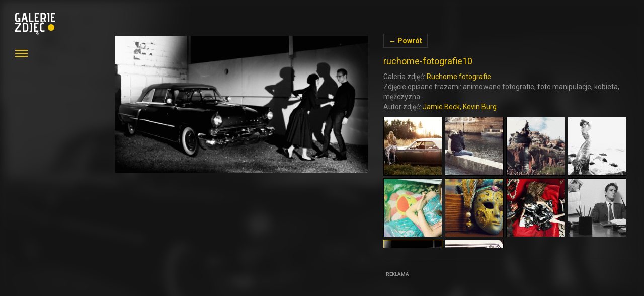

--- FILE ---
content_type: text/html; charset=UTF-8
request_url: http://www.galerie-zdjec.pl/galeria-ludzie/ruchome-fotografie/attachment/ruchome-fotografie10
body_size: 5884
content:
<!DOCTYPE html>
<html lang="pl">
<head>
	<meta charset="UTF-8">
	<title>ruchome-fotografie10 - Galerie zdjęć i fotografii</title>
		
<!-- This site is optimized with the Yoast SEO plugin v12.5.1 - https://yoast.com/wordpress/plugins/seo/ -->
<meta name="robots" content="max-snippet:-1, max-image-preview:large, max-video-preview:-1"/>
<link rel="canonical" href="http://www.galerie-zdjec.pl/galeria-ludzie/ruchome-fotografie/attachment/ruchome-fotografie10" />
<meta property="og:locale" content="pl_PL" />
<meta property="og:type" content="article" />
<meta property="og:title" content="ruchome-fotografie10 - Galerie zdjęć i fotografii" />
<meta property="og:url" content="http://www.galerie-zdjec.pl/galeria-ludzie/ruchome-fotografie/attachment/ruchome-fotografie10" />
<meta property="og:site_name" content="Galerie zdjęć i fotografii" />
<meta property="article:publisher" content="https://www.facebook.com/galerie.zdjec" />
<meta property="og:image" content="http://www.galerie-zdjec.pl/wp-content/uploads/2012/12/ruchome-fotografie10.gif" />
<meta property="og:image:width" content="615" />
<meta property="og:image:height" content="333" />
<meta name="twitter:card" content="summary_large_image" />
<meta name="twitter:title" content="ruchome-fotografie10 - Galerie zdjęć i fotografii" />
<meta name="twitter:image" content="http://www.galerie-zdjec.pl/wp-content/uploads/2012/12/ruchome-fotografie10.gif" />
<script type='application/ld+json' class='yoast-schema-graph yoast-schema-graph--main'>{"@context":"https://schema.org","@graph":[{"@type":"WebSite","@id":"http://www.galerie-zdjec.pl/#website","url":"http://www.galerie-zdjec.pl/","name":"Galerie zdj\u0119\u0107 i fotografii","publisher":{"@id":"http://www.galerie-zdjec.pl/#/schema/person/"},"potentialAction":{"@type":"SearchAction","target":"http://www.galerie-zdjec.pl/?s={search_term_string}","query-input":"required name=search_term_string"}},{"@type":"WebPage","@id":"http://www.galerie-zdjec.pl/galeria-ludzie/ruchome-fotografie/attachment/ruchome-fotografie10#webpage","url":"http://www.galerie-zdjec.pl/galeria-ludzie/ruchome-fotografie/attachment/ruchome-fotografie10","inLanguage":"pl-PL","name":"ruchome-fotografie10 - Galerie zdj\u0119\u0107 i fotografii","isPartOf":{"@id":"http://www.galerie-zdjec.pl/#website"},"datePublished":"2012-12-17T23:12:33+01:00","dateModified":"2012-12-17T23:12:33+01:00","breadcrumb":{"@id":"http://www.galerie-zdjec.pl/galeria-ludzie/ruchome-fotografie/attachment/ruchome-fotografie10#breadcrumb"}},{"@type":"BreadcrumbList","@id":"http://www.galerie-zdjec.pl/galeria-ludzie/ruchome-fotografie/attachment/ruchome-fotografie10#breadcrumb","itemListElement":[{"@type":"ListItem","position":1,"item":{"@type":"WebPage","@id":"http://www.galerie-zdjec.pl/","url":"http://www.galerie-zdjec.pl/","name":"Galerie zdj\u0119\u0107"}},{"@type":"ListItem","position":2,"item":{"@type":"WebPage","@id":"http://www.galerie-zdjec.pl/galeria-ludzie/ruchome-fotografie","url":"http://www.galerie-zdjec.pl/galeria-ludzie/ruchome-fotografie","name":"Ruchome fotografie"}},{"@type":"ListItem","position":3,"item":{"@type":"WebPage","@id":"http://www.galerie-zdjec.pl/galeria-ludzie/ruchome-fotografie/attachment/ruchome-fotografie10","url":"http://www.galerie-zdjec.pl/galeria-ludzie/ruchome-fotografie/attachment/ruchome-fotografie10","name":"ruchome-fotografie10"}}]}]}</script>
<!-- / Yoast SEO plugin. -->

<link rel='dns-prefetch' href='//fonts.googleapis.com' />
<link rel='dns-prefetch' href='//s.w.org' />
<link rel="alternate" type="application/rss+xml" title="Galerie zdjęć i fotografii &raquo; ruchome-fotografie10 Kanał z komentarzami" href="http://www.galerie-zdjec.pl/galeria-ludzie/ruchome-fotografie/attachment/ruchome-fotografie10/feed" />
<style type="text/css">
img.wp-smiley,
img.emoji {
	display: inline !important;
	border: none !important;
	box-shadow: none !important;
	height: 1em !important;
	width: 1em !important;
	margin: 0 .07em !important;
	vertical-align: -0.1em !important;
	background: none !important;
	padding: 0 !important;
}
</style>
	<link rel='stylesheet' id='wp-block-library-css'  href='http://www.galerie-zdjec.pl/wp-includes/css/dist/block-library/style.min.css?ver=5.3.20' type='text/css' media='all' />
<link rel='stylesheet' id='apss-font-awesome-css'  href='http://www.galerie-zdjec.pl/wp-content/plugins/accesspress-social-share/css/font-awesome/font-awesome.min.css?ver=4.4.8' type='text/css' media='all' />
<link rel='stylesheet' id='apss-font-opensans-css'  href='//fonts.googleapis.com/css?family=Open+Sans&#038;ver=5.3.20' type='text/css' media='all' />
<link rel='stylesheet' id='apss-frontend-css-css'  href='http://www.galerie-zdjec.pl/wp-content/plugins/accesspress-social-share/css/frontend.css?ver=4.4.8' type='text/css' media='all' />
<link rel='stylesheet' id='wp-postratings-css'  href='http://www.galerie-zdjec.pl/wp-content/plugins/wp-postratings/css/postratings-css.css?ver=1.87' type='text/css' media='all' />
<link rel='stylesheet' id='wordpress-popular-posts-css-css'  href='http://www.galerie-zdjec.pl/wp-content/plugins/wordpress-popular-posts/assets/css/wpp.css?ver=5.0.1' type='text/css' media='all' />
<script type='text/javascript' src='http://www.galerie-zdjec.pl/wp-includes/js/jquery/jquery.js?ver=1.12.4-wp'></script>
<script type='text/javascript' src='http://www.galerie-zdjec.pl/wp-includes/js/jquery/jquery-migrate.min.js?ver=1.4.1'></script>
<script type='text/javascript'>
/* <![CDATA[ */
var wpp_params = {"sampling_active":"0","sampling_rate":"100","ajax_url":"http:\/\/www.galerie-zdjec.pl\/wp-json\/wordpress-popular-posts\/v1\/popular-posts","ID":"3224","token":"1c3bff6ab8","debug":""};
/* ]]> */
</script>
<script type='text/javascript' src='http://www.galerie-zdjec.pl/wp-content/plugins/wordpress-popular-posts/assets/js/wpp-5.0.0.min.js?ver=5.0.1'></script>
<link rel='https://api.w.org/' href='http://www.galerie-zdjec.pl/wp-json/' />
<link rel='shortlink' href='http://www.galerie-zdjec.pl/?p=3224' />
<link rel="alternate" type="application/json+oembed" href="http://www.galerie-zdjec.pl/wp-json/oembed/1.0/embed?url=http%3A%2F%2Fwww.galerie-zdjec.pl%2Fgaleria-ludzie%2Fruchome-fotografie%2Fattachment%2Fruchome-fotografie10" />
<link rel="alternate" type="text/xml+oembed" href="http://www.galerie-zdjec.pl/wp-json/oembed/1.0/embed?url=http%3A%2F%2Fwww.galerie-zdjec.pl%2Fgaleria-ludzie%2Fruchome-fotografie%2Fattachment%2Fruchome-fotografie10&#038;format=xml" />
	<meta name="viewport" content="width=device-width, initial-scale=1.0, maximum-scale=1.0, user-scalable=no">
	<!--[if lt IE 9]>
		<script src="http://html5shim.googlecode.com/svn/trunk/html5.js"></script>
	<![endif]-->
	<style>

	</style>
	<link rel="stylesheet" href="http://www.galerie-zdjec.pl/wp-content/themes/gz3/css/bootstrap.min.css" type="text/css" media="all" />
	<link rel="stylesheet" href="http://www.galerie-zdjec.pl/wp-content/themes/gz3/style.css" type="text/css" media="all" />
	
	<link rel='shortcut icon' type='image/png' href='http://www.galerie-zdjec.pl/wp-content/themes/gz3/images/favicon-16.png'>
	<link rel='apple-touch-icon' type='image/png' sizes='114x114' href='http://www.galerie-zdjec.pl/wp-content/themes/gz3/images/favicon-114.png'>
	<link rel='icon' type='image/png' href='http://www.galerie-zdjec.pl/wp-content/themes/gz3/images/favicon-114.png'>
	<script async src="//pagead2.googlesyndication.com/pagead/js/adsbygoogle.js"></script>
	<script>
	  (adsbygoogle = window.adsbygoogle || []).push({
	    google_ad_client: "ca-pub-7325470860076342",
	    enable_page_level_ads: true
	  });
	</script>
</head>
<body onload="checkCookie(); Resize();"  style="margin:0;" id="gz">		
<header id="header">
		<div class="container-fluid">
			<div class="row">
				<div class="col-sm-2">
					<a href="http://www.galerie-zdjec.pl" class="gz">
						<img src="http://www.galerie-zdjec.pl/wp-content/themes/gz3/images/galerie-zdjec.png" alt="Galerie Zdjęć">
					</a>
					<nav class="navigation" role="navigation">
						<div class="icon-menu">
							<span class="line"></span>
							<span class="line"></span>
							<span class="line"></span>
						</div>
						<div class="menu">
							<ul class="hidden-md hidden-lg">
								<li><a href="#" class="navigation-close">Zwiń</a></li>
							</ul>
							<ul>
								<li><strong>Zdjęcia</strong></li>
							<li id="menu-item-1307" class="menu-item menu-item-type-taxonomy menu-item-object-category menu-item-1307"><a title="Moda" href="http://www.galerie-zdjec.pl/galeria-moda">Moda</a></li>
<li id="menu-item-1306" class="menu-item menu-item-type-taxonomy menu-item-object-category menu-item-1306"><a title="Ludzie" href="http://www.galerie-zdjec.pl/galeria-ludzie">Ludzie</a></li>
<li id="menu-item-1303" class="menu-item menu-item-type-taxonomy menu-item-object-category menu-item-1303"><a title="Architektura" href="http://www.galerie-zdjec.pl/galeria-architektura">Architektura</a></li>
<li id="menu-item-1305" class="menu-item menu-item-type-taxonomy menu-item-object-category menu-item-1305"><a title="Krajobrazy" href="http://www.galerie-zdjec.pl/galeria-krajobrazy">Krajobrazy</a></li>
<li id="menu-item-1308" class="menu-item menu-item-type-taxonomy menu-item-object-category menu-item-1308"><a title="Motoryzacja" href="http://www.galerie-zdjec.pl/galeria-motoryzacja">Motoryzacja</a></li>
<li id="menu-item-1471" class="menu-item menu-item-type-taxonomy menu-item-object-category menu-item-1471"><a title="Sport" href="http://www.galerie-zdjec.pl/galeria-sport">Sport</a></li>
<li id="menu-item-1304" class="menu-item menu-item-type-taxonomy menu-item-object-category menu-item-1304"><a title="Inne" href="http://www.galerie-zdjec.pl/inne-galerie">Inne</a></li>
							</ul>
							<ul>
								<li><strong>Inne</strong></li>
								<li id="menu-item-3905" class="menu-item menu-item-type-custom menu-item-object-custom menu-item-3905"><a title="Aktualności" href="http://www.galerie-zdjec.pl/aktualnosci">Aktualności</a></li>
<li id="menu-item-3958" class="menu-item menu-item-type-custom menu-item-object-custom menu-item-3958"><a title="Baza firm" href="http://www.galerie-zdjec.pl/firma">Baza firm</a></li>
<li id="menu-item-3957" class="menu-item menu-item-type-custom menu-item-object-custom menu-item-3957"><a title="Miejsca" href="http://www.galerie-zdjec.pl/miejsca">Miejsca</a></li>
							</ul>
							
						</div>
					</nav>
				</div>
				
			</div>
		</div>
</header>

		
	
<div class="gallery-full">
<div class="container-fluid page" id="gallery">
	<div class="row">
		<div class="hidden-xs col-sm-1 col-md-2"></div>
		<div class="col-xs-12 col-sm-8 col-md-5 gallery-main-image">
			<a href='http://www.galerie-zdjec.pl/galeria-ludzie/ruchome-fotografie/attachment/ruchome-fotografie1'>ruchome-fotografie1</a> 
			<img src="http://www.galerie-zdjec.pl/wp-content/uploads/2012/12/ruchome-fotografie10-580x314.gif" width="580" height="314" class="img-responsive" alt="ruchome-fotografie10" />		
		</div>
		<div class="col-xs-12 col-sm-3 col-md-5 gallery-main-thumbs">
						<p class="close-x"><a href="http://www.galerie-zdjec.pl/galeria-ludzie/ruchome-fotografie" title="Powrót do: Ruchome fotografie">&larr;&nbsp;Powrót</a></p>
			<h1>ruchome-fotografie10</h1>
			<p class="gallery-full-author">
				Galeria zdjęć: <a href="http://www.galerie-zdjec.pl/galeria-ludzie/ruchome-fotografie">Ruchome fotografie</a><br>
				Zdjęcie opisane frazami: animowane fotografie, foto manipulacje, kobieta, mężczyzna.<br>				Autor zdjęć: <a href="http://annstreetstudio.com" target="_blank" rel="external" title="Przejdź do strony autora: Jamie Beck, Kevin Burg: http://annstreetstudio.com">Jamie Beck, Kevin Burg</a>			</p>
			<div class="gallery-thumbnails"><ul class="gallery-thumb-list"><li><a class="thumb" href="http://www.galerie-zdjec.pl/galeria-ludzie/ruchome-fotografie/attachment/ruchome-fotografie2"><img width="115" height="115" src="http://www.galerie-zdjec.pl/wp-content/uploads/2012/12/ruchome-fotografie2-115x115.gif" class="attachment-image_small size-image_small" alt="" /></a></li><li><a class="thumb" href="http://www.galerie-zdjec.pl/galeria-ludzie/ruchome-fotografie/attachment/ruchome-fotografie3"><img width="115" height="115" src="http://www.galerie-zdjec.pl/wp-content/uploads/2012/12/ruchome-fotografie3-115x115.gif" class="attachment-image_small size-image_small" alt="" /></a></li><li><a class="thumb" href="http://www.galerie-zdjec.pl/galeria-ludzie/ruchome-fotografie/attachment/ruchome-fotografie4"><img width="115" height="115" src="http://www.galerie-zdjec.pl/wp-content/uploads/2012/12/ruchome-fotografie4-115x115.gif" class="attachment-image_small size-image_small" alt="" /></a></li><li><a class="thumb" href="http://www.galerie-zdjec.pl/galeria-ludzie/ruchome-fotografie/attachment/ruchome-fotografie5"><img width="115" height="115" src="http://www.galerie-zdjec.pl/wp-content/uploads/2012/12/ruchome-fotografie5-115x115.gif" class="attachment-image_small size-image_small" alt="" /></a></li><li><a class="thumb" href="http://www.galerie-zdjec.pl/galeria-ludzie/ruchome-fotografie/attachment/ruchome-fotografie6"><img width="115" height="115" src="http://www.galerie-zdjec.pl/wp-content/uploads/2012/12/ruchome-fotografie6-115x115.gif" class="attachment-image_small size-image_small" alt="" /></a></li><li><a class="thumb" href="http://www.galerie-zdjec.pl/galeria-ludzie/ruchome-fotografie/attachment/ruchome-fotografie7"><img width="115" height="115" src="http://www.galerie-zdjec.pl/wp-content/uploads/2012/12/ruchome-fotografie7-115x115.gif" class="attachment-image_small size-image_small" alt="" /></a></li><li><a class="thumb" href="http://www.galerie-zdjec.pl/galeria-ludzie/ruchome-fotografie/attachment/ruchome-fotografie8"><img width="115" height="115" src="http://www.galerie-zdjec.pl/wp-content/uploads/2012/12/ruchome-fotografie8-115x115.gif" class="attachment-image_small size-image_small" alt="" /></a></li><li><a class="thumb" href="http://www.galerie-zdjec.pl/galeria-ludzie/ruchome-fotografie/attachment/ruchome-fotografie9"><img width="115" height="115" src="http://www.galerie-zdjec.pl/wp-content/uploads/2012/12/ruchome-fotografie9-115x115.gif" class="attachment-image_small size-image_small" alt="" /></a></li><li><a class="thumb selected" href="http://www.galerie-zdjec.pl/galeria-ludzie/ruchome-fotografie/attachment/ruchome-fotografie10"><img width="115" height="115" src="http://www.galerie-zdjec.pl/wp-content/uploads/2012/12/ruchome-fotografie10-115x115.gif" class="attachment-image_small size-image_small" alt="" /></a></li><li><a class="thumb" href="http://www.galerie-zdjec.pl/galeria-ludzie/ruchome-fotografie/attachment/ruchome-fotografie1"><img width="115" height="115" src="http://www.galerie-zdjec.pl/wp-content/uploads/2012/12/ruchome-fotografie1-115x115.gif" class="attachment-image_small size-image_small" alt="" /></a></li></ul></div>			<div class="clearfix">
				<div class="placement"><hr><h6>REKLAMA</h6>
					<script async src="//pagead2.googlesyndication.com/pagead/js/adsbygoogle.js"></script>
					<ins class="adsbygoogle"
					     style="display:inline-block;width:300px;height:250px"
					     data-ad-client="ca-pub-7325470860076342"
					     data-ad-slot="5534406334"></ins>
					<script>
					(adsbygoogle = window.adsbygoogle || []).push({});
					</script>
				</div>			</div>
		</div>
	</div>
</div>
</div>
<style> .gallery-background {background-image: url(http://www.galerie-zdjec.pl/wp-content/uploads/2012/12/ruchome-fotografie10.gif);} </style>
<div class="gallery-background"></div>
<footer class="footer clearfix">
	<div class="container-fluid">
		<div class="row">
			<div class="col-xs-12">			
				<p class="text-small">Wszystkie zdjęcia znajdujące się na stronie <strong>www.galerie-zdjec.pl</strong> są własnością ich autorów. Jeżeli uważasz, że zostały naruszone prawa autorskie proszę, skontaktuj się z administratorem serwisu.</p>
				<p class="text-small">
					Serwis <strong>galerie-zdjec.pl</strong> wykorzystuje <strong>pliki cookies.</strong> Korzystanie z serwisu oznacza, że pliki te będą zapisywane u Ciebie na komputerze. Przypominamy, że możesz w każdej chwili zmienić ustawienia prywatności w programie, którego używasz do poruszania się w Internecie. <a href="http://www.galerie-zdjec.pl/cookies">Więcej na temat plików cookies.</a>
				</p>
			</div>
		</div>
	</div>
</footer>
<script type="text/javascript">
  WebFontConfig = {
    google: { families: [ 'Roboto:400,300,400italic,700,700italic,300italic:latin,latin-ext' ] }
  };
  (function() {
    var wf = document.createElement('script');
    wf.src = ('https:' == document.location.protocol ? 'https' : 'http') + '://ajax.googleapis.com/ajax/libs/webfont/1.5.18/webfont.js';
    wf.type = 'text/javascript';
    wf.async = 'true';
    var s = document.getElementsByTagName('script')[0];
    s.parentNode.insertBefore(wf, s);
  })(); 
 </script>
        <script type="text/javascript">
            (function(){
                document.addEventListener('DOMContentLoaded', function(){
                    let wpp_widgets = document.querySelectorAll('.popular-posts-sr');

                    if ( wpp_widgets ) {
                        for (let i = 0; i < wpp_widgets.length; i++) {
                            let wpp_widget = wpp_widgets[i];
                            WordPressPopularPosts.theme(wpp_widget);
                        }
                    }
                });
            })();
        </script>
                <script>
            var WPPImageObserver = null;

            function wpp_load_img(img) {
                if ( ! 'imgSrc' in img.dataset || ! img.dataset.imgSrc )
                    return;

                img.src = img.dataset.imgSrc;

                if ( 'imgSrcset' in img.dataset ) {
                    img.srcset = img.dataset.imgSrcset;
                    img.removeAttribute('data-img-srcset');
                }

                img.classList.remove('wpp-lazyload');
                img.removeAttribute('data-img-src');
                img.classList.add('wpp-lazyloaded');
            }

            function wpp_observe_imgs(){
                let wpp_images = document.querySelectorAll('img.wpp-lazyload'),
                    wpp_widgets = document.querySelectorAll('.popular-posts-sr');

                if ( wpp_images.length || wpp_widgets.length ) {
                    if ( 'IntersectionObserver' in window ) {
                        WPPImageObserver = new IntersectionObserver(function(entries, observer) {
                            entries.forEach(function(entry) {
                                if (entry.isIntersecting) {
                                    let img = entry.target;
                                    wpp_load_img(img);
                                    WPPImageObserver.unobserve(img);
                                }
                            });
                        });

                        if ( wpp_images.length ) {
                            wpp_images.forEach(function(image) {
                                WPPImageObserver.observe(image);
                            });
                        }

                        if ( wpp_widgets.length ) {
                            for (var i = 0; i < wpp_widgets.length; i++) {
                                let wpp_widget_images = wpp_widgets[i].querySelectorAll('img.wpp-lazyload');

                                if ( ! wpp_widget_images.length && wpp_widgets[i].shadowRoot ) {
                                    wpp_widget_images = wpp_widgets[i].shadowRoot.querySelectorAll('img.wpp-lazyload');
                                }

                                if ( wpp_widget_images.length ) {
                                    wpp_widget_images.forEach(function(image) {
                                        WPPImageObserver.observe(image);
                                    });
                                }
                            }
                        }
                    } /** Fallback for older browsers */
                    else {
                        if ( wpp_images.length ) {
                            for (var i = 0; i < wpp_images.length; i++) {
                                wpp_load_img(wpp_images[i]);
                                wpp_images[i].classList.remove('wpp-lazyloaded');
                            }
                        }

                        if ( wpp_widgets.length ) {
                            for (var j = 0; j < wpp_widgets.length; j++) {
                                let wpp_widget = wpp_widgets[j],
                                    wpp_widget_images = wpp_widget.querySelectorAll('img.wpp-lazyload');

                                if ( ! wpp_widget_images.length && wpp_widget.shadowRoot ) {
                                    wpp_widget_images = wpp_widget.shadowRoot.querySelectorAll('img.wpp-lazyload');
                                }

                                if ( wpp_widget_images.length ) {
                                    for (var k = 0; k < wpp_widget_images.length; k++) {
                                        wpp_load_img(wpp_widget_images[k]);
                                        wpp_widget_images[k].classList.remove('wpp-lazyloaded');
                                    }
                                }
                            }
                        }
                    }
                }
            }

            document.addEventListener('DOMContentLoaded', function() {
                wpp_observe_imgs();

                // When an ajaxified WPP widget loads,
                // Lazy load its images
                document.addEventListener('wpp-onload', function(){
                    wpp_observe_imgs();
                });
            });
        </script>
        <script type='text/javascript'>
/* <![CDATA[ */
var frontend_ajax_object = {"ajax_url":"http:\/\/www.galerie-zdjec.pl\/wp-admin\/admin-ajax.php","ajax_nonce":"68b7429ec4"};
/* ]]> */
</script>
<script type='text/javascript' src='http://www.galerie-zdjec.pl/wp-content/plugins/accesspress-social-share/js/frontend.js?ver=4.4.8'></script>
<script type='text/javascript'>
/* <![CDATA[ */
var ratingsL10n = {"plugin_url":"http:\/\/www.galerie-zdjec.pl\/wp-content\/plugins\/wp-postratings","ajax_url":"http:\/\/www.galerie-zdjec.pl\/wp-admin\/admin-ajax.php","text_wait":"Please rate only 1 item at a time.","image":"stars_crystal","image_ext":"gif","max":"5","show_loading":"0","show_fading":"1","custom":"0"};
var ratings_mouseover_image=new Image();ratings_mouseover_image.src="http://www.galerie-zdjec.pl/wp-content/plugins/wp-postratings/images/stars_crystal/rating_over.gif";;
/* ]]> */
</script>
<script type='text/javascript' src='http://www.galerie-zdjec.pl/wp-content/plugins/wp-postratings/js/postratings-js.js?ver=1.87'></script>
<script type='text/javascript' src='http://www.galerie-zdjec.pl/wp-includes/js/wp-embed.min.js?ver=5.3.20'></script>
<script src="https://ajax.googleapis.com/ajax/libs/jquery/2.2.0/jquery.min.js"></script>
<script src="http://www.galerie-zdjec.pl/wp-content/themes/gz3/js/functions.js" async></script>
</body>
</html>
<!-- Page generated by LiteSpeed Cache 2.9.9.1 on 2026-01-26 04:06:15 -->

--- FILE ---
content_type: text/html; charset=utf-8
request_url: https://www.google.com/recaptcha/api2/aframe
body_size: 250
content:
<!DOCTYPE HTML><html><head><meta http-equiv="content-type" content="text/html; charset=UTF-8"></head><body><script nonce="4_hxpklHMKi5JZ4VceyN5A">/** Anti-fraud and anti-abuse applications only. See google.com/recaptcha */ try{var clients={'sodar':'https://pagead2.googlesyndication.com/pagead/sodar?'};window.addEventListener("message",function(a){try{if(a.source===window.parent){var b=JSON.parse(a.data);var c=clients[b['id']];if(c){var d=document.createElement('img');d.src=c+b['params']+'&rc='+(localStorage.getItem("rc::a")?sessionStorage.getItem("rc::b"):"");window.document.body.appendChild(d);sessionStorage.setItem("rc::e",parseInt(sessionStorage.getItem("rc::e")||0)+1);localStorage.setItem("rc::h",'1769396779954');}}}catch(b){}});window.parent.postMessage("_grecaptcha_ready", "*");}catch(b){}</script></body></html>

--- FILE ---
content_type: text/css
request_url: http://www.galerie-zdjec.pl/wp-content/themes/gz3/style.css
body_size: 4836
content:
/*
Theme Name: Galerie Zdjęć Live 3
Author: Studio Zaiste
Author URI: studiozaiste.pl
Version: 3.3
*/


@import url(http://fonts.googleapis.com/css?family=Roboto:400,300,400italic,700,700italic,300italic|Roboto+Condensed:400,700&subset=latin,latin-ext);

html {margin: 0 !important;padding: 0 !important;}

body {
	margin: 80px 0 0 0;padding: 0;min-height: 640px;
	font-family: 'Roboto', Arial, sans-serif;font-size: 14px; font-weight: 400; 
	color: #919191; background: #171717;
}

h1 {
	margin: 0;padding: 10px 0;
	font-size: 32px; font-weight: 400;  color: #edc405;
}

.category-header h2 {
	margin: 0;padding: 10px 0;
	font-size: 32px; font-weight: 400;  color: #edc405;
}

a, a:hover, a:active, a:focus {color: #edc405;text-decoration: none;}
a:visited {color: #edc405;}
a, .feed, .grid-box, .feed img, .feed-header, .feed p, .feed-inline, .btn {-webkit-transition: all 0.3s;-moz-transition: all 0.3s ease-in-out;-o-transition: all 0.3s ease-in-out;}

img {background: #171717;}
.text-small {font-size: 12px;}
hr {border-color: #1d1d1d;}

.gz {margin: 0 0 0 10px;background: none;position: fixed;left: 15px; top: 15px;z-index: 100;}
.gz img {background: none transparent;}

.navigation .menu, .icon-menu .line, .navigation ul {-webkit-transition: all 0.3s;-moz-transition: all 0.3s ease-in-out;-o-transition: all 0.3s ease-in-out;}
.navigation {padding: 5px 15px 15px 0;position: fixed;left: 20px;top: 80px;z-index: 100;}
.navigation ul {margin:0 0 10px -170px;padding: 5px 15px 0 15px;width: 170px;list-style: none;opacity: 0;}
	.navigation ul:last-child {border: 0 none;}
	.navigation:hover ul {margin-left:-15px;opacity: 1;-webkit-transition-delay: 0.3s; transition-delay: 0.3s;}
.navigation .menu {position: absolute;left: 0;top: 2px;height: auto;overflow: hidden;}
	
.navigation li {margin:0;padding: 0 10px;}
	.navigation li strong {padding: 5px 0;margin: 0 0 5px 0;display: block;color: #fff; border-bottom: 3px solid #202020;}
	.navigation li a {padding: 5px 0;display: block;color: #afafaf;}
	.navigation:hover li a {-webkit-transition-delay: 0.1s; transition-delay: 0.1s;display: block;}
	.navigation li a:hover {color: #edc405;}

.navigation .icon-menu {padding: 10px;width: 45px;cursor: pointer;overflow: hidden; }
.navigation .icon-menu .line {margin: 4px 0;display: block;height: 2px;background: #edc405;}	

	
	.navigation-close {
		text-align: center;text-transform: uppercase;
		background: #202020;
	}

.page {position: relative;z-index: 3;}
.bg {
	height: 700px;position: absolute;top: 0;right: 0;left: 0;z-index: 1;
	background-size: cover;background-repeat: no-repeat;background-position: 0 0;
} 
.overlay {
	height: 700px;position: absolute;top: 0;right: 0;left: 0;z-index: 2;
	background:linear-gradient(to bottom, rgba(23, 23, 23, 0.85) 0%, rgba(23, 23, 23, 1) 100%) repeat scroll 0 0 rgba(23, 23, 23, 0);
}

.footer {margin: 10px 0 20px 0;padding: 15px 0;font-size: 12px;position: relative;z-index: 10;}
.footer hr {margin: 5px 0 15px 0;}
.footer p {margin: 0;padding: 0 0 5px 0;}
.footer a {color: #919191; text-decoration: underline;}
.footer a:hover {color: #edc405;}
.footer ul {margin: 0;padding: 0;list-style: none;}
.footer li {margin: 0 10px 0 0;padding: 0;float: left;display: inline;}


.btn {}

.btn.btn-arrow {padding: 15px 15px;font-size: 24px;color: #fff;background: #edc405;}
.btn.btn-yellow {margin: 0 auto;padding: 10px 15px 7px 15px;font-size: 14px;font-weight: 700;text-align: center;color: #000;background: #edc405;border: 1px solid #edc405;cursor: pointer;}
.btn.btn-yellow:hover {opacity: 0.8;}


.grid-item {margin: 0 0 30px 0;float: left;}
.item-box {background: #1d1d1d;padding: 15px;}
.item-box h4 {margin: 0;padding: 0;color: #fff;}
.item-box a {padding: 5px 10px;color: #afafaf;display: block;background: #272727;}
.item-box a:hover {color: #000;display: block;background: #edc405;}
.item-box ul {margin: 0;padding: 0;list-style: none;}
.item-box li {margin: 5px 5px 0 0;padding: 0;float: left;}


.feed {position: relative;overflow: hidden;background: #1d1d1d;min-height: 150px;}
.feed a {display: block;color: #fff;}
.feed img {opacity: 0.6;z-index: 20;}
.feed:hover img, .feed-view img {opacity: 0.2;}
.feed .feed-header {width: 70%;position:absolute; top: 10px; left: -70%; right: 25%;z-index: 30;}
.feed p {width: 70%;position:absolute; bottom: 10px; left: 100%; right: -70%;z-index: 40; color: #afafaf;}
.feed p abbr {padding: 5px 0 0 0;display: block; font-size: 10px;}
	.feed-view {border: 5px solid #fff;background-position: center ; background-repeat: no-repeat;  background-size: 100% 100%;}

.feed-view.no-border {border: 0 none;}
.feed-view a {color: #fff;}
	.feed.adult-content .feed-header, .feed.adult-content p {left: 5%;right: 25%;}
	.feed.adult-content {border: solid 5px #262626; color: #ccc;min-height: 300px;}
	.feed.adult-content a {color: #afafaf;}
	.feed.adult-content:hover {border: 5px solid #da2d2d;}
	.feed.adult-content:hover a {color: #fff;}
	.feed.adult-content img, .feed.adult-content:hover img {opacity: 0;}
	.feed.adult-content .adult-content-text {color: #da2d2d; font-weight: 700; letter-spacing: 0.05em;}
.feed:hover p, .feed-view p {left: 5%;right: 25%;}
.feed:hover .feed-header, .feed-view .feed-header {left: 5%;right: 25%;}
.feed-view:hover img {opacity: .35;}

.feed-inline {margin: 0 0 15px 0;padding: 10px 15px;border: 1px solid #202020;}
	.feed-inline h2 {margin: 0;padding: 5px 0;font-size: 18px;}
	.feed-inline h2 a {display: block;}
	.feed-inline p {margin: 0;padding: 0 0 10px 0;font-size: 13px;}
	.feed-inline strong {color: #fff;}
	.feed-inline p a {color: #919191; font-weight: 700;border-bottom: 1px solid #919191;}
	.feed-inline p a:hover {color: #edc405;border-bottom: 1px solid #edc405;}
.feed-inline:hover {
	background: #202020;
}

.about {color: #c7c7c7;}
.about h1, .about h2, .about h3, .about h4 {padding: 0;color: #edc405;}

.navigation-page {text-align: center;background: #171717;}
.pagination {
	clear: both !important;
}
.pagination > li:first-child > a, .pagination > li:first-child > span, .pagination > li:last-child > a, .pagination > li:last-child > span {-webkit-border-radius: 0;-moz-border-radius: 0;border-radius: 0;}
.pagination {padding: 0 0 30px 0;text-align: center;margin: 0 auto;}
.pagination ul {margin: 0 auto;text-align: center;}
.pagination li a {
	margin: 0;padding: 14px 15px 10px 15px;
	color: #919191;background: #171717;border-color: #171717;
	-webkit-border-radius: 0;-moz-border-radius: 0;border-radius: 0;
}
.pagination li.active a, .pagination li.active a:hover, .pagination li a:hover, .pagination li a:active, .pagination li a:focus {color: #0f0f0f;background: #edc405;border: 1px solid #1d1d1d;}
.pagination li.disabled {display: none;}


.entry-header h1 {margin: 0;padding: 10px 0;}
.entry-firma h1 {margin: 14px 0 0 0;padding: 0;}
.entry-header hr {margin: 0 0 15px 0;}
.meta p {font-size: 11px;text-transform: uppercase;}
.meta strong {display: block;font-size: 14px;text-transform: none;color: #eaeaea;}
.entry {font-size: 14px;line-height: 21px;}
.entry .lead, .entry-header .lead {
	font-size: 21px;line-height: 28px;color: #b3b3b3;
}
.entry {
	font-size: 16px;line-height: 26px;color: #b3b3b3;
}
.entry-firma {
	font-size: 14px;line-height: 21px;
}
.entry img {margin: 30px 0;max-width: 100%;height: auto;background: #1d1d1d;}
.entry-location {
	padding-bottom: 10px;
}
.entry-location img {background: none;}
.editorial p {
	margin: 15px 0 20px 0;
	
}
.editorial iframe {
	width: 100%;min-height: 250px;
}
.entry-similiar-posts img {
	margin-bottom: 20px;width: 100%; height: auto;
}
.next-prev-post a {
	padding: 10px 10px;display: block;text-align: center;
	background: #1d1d1d;
}
.entry-image-sidebar p {
	margin: 0;padding: 5px 0 15px 0;
	font-size: 12px;
}

.aligncenter {align-content: center;text-align: center;margin: 0 auto;}
.wp-caption img {margin-bottom: 10px;}
.wp-caption p {padding-bottom: 10px;}
.gallery-size-thumbnail {margin: 30px 0 !important;padding: 15px 5px;background: #141414;}
.gallery-item {margin: 0 !important;padding: 10px;}
.gallery-item .attachment-thumbnail {margin: 0;border: 0 !important;}
.gallery-item .gallery-caption {padding: 5px 0 10px 0;font-size: 12px;}


.gallery-full {margin-top: 70px;}
.gallery-full .placement h6 {text-align: left;}
.gallery-full .close-x {margin: 0;padding: 0 0 10px 0;font-weight: 700;}
.gallery-full .close-x a {padding: 5px 10px;border: 1px solid #333;}
.gallery-full-author {margin: 0;padding: 0 0 10px 0;}
.gallery-main-thumbs h1 {font-size: 130%;line-height: 120%;}
.gallery-thumbnails {
	
}
.gallery-main-image {
	margin: 0 auto 40px auto;padding: 0 15px;text-align: center; position: relative;
}
.gallery-main-image img {
	margin: 0 auto;text-align: center;
}
.gallery-main-image a {
	display: block;position: absolute;top: 0;right: 0;bottom: 0;left: 0;overflow: hidden;text-indent: -9999px;
}

	.gallery-thumb-list {
		margin: 0;padding: 0;list-style: none;
		height: 260px;overflow-y: scroll;
	}
	.gallery-thumb-list li {
		margin: 0 5px 5px 0;padding: 0;list-style: none;float: left;
	}
	.gallery-thumb-list li .thumb {
		border: 1px solid #000;
		display: block;
	}
	.gallery-thumb-list li .thumb.selected {
		border: 1px solid #edc405;
	}
.gallery-background {
	position: fixed;top: 0;right: 0;bottom: 0;left: 0;z-index: 1;
	background-size: cover;
	background-repeat: no-repeat;
	background-position: center;
	opacity: 0.1;
	-webkit-filter: blur(10px);
	-moz-filter: blur(10px);
	-o-filter: blur(10px);
	-ms-filter: blur(10px);
	filter: blur(10px);
}

.filter {margin: 0; background: rgba(23, 23, 23, .75);padding: 10px;}
.filter h4 {margin: 0 0 10px 0;padding: 5px 0; color: #fff; border-bottom: 3px solid #202020;}
.filter ul {margin: 0 0 15px 0;padding: 0; list-style: none;}
.filter li {margin: 0;padding: 3px 0 2px 0;}
.filter li a {color: #919191;}
.filter li a:hover, .filter li.active a {color: #edc405;}
.filter li.sub {margin-left: 5px;padding-left: 10px;border-left: 1px solid #202020;}

.entry-firma {padding-top: 15px;}

.entry-header img {float: left;margin: 0 15px 5px 0;}
.dane-firmy {font-size: 12px;line-height: 16px;}
.dane-firmy h4 {margin: 0;padding: 0;font-size: 18px; color: #fff;}
.dane-firmy p {margin: 0;padding: 0 0 10px 0;}
.dane-firmy strong {color: #bdbdbd;}

.adult {
	margin: 0 auto;
	position: fixed;top: 0;right: 0;bottom: 0;left: 0;z-index: 50;
	background: #171717;
}
.adult .adult-inner {
	margin: -120px 0 0 -120px;padding: 15px;width: 240px;height: 240px;position: absolute;top: 50%;left: 50%;
	font-size: 16px;font-weight: 700;color: #da2d2d;text-align: left;border: 5px solid #da2d2d;
}
.adult .adult-in {
	margin: 0 0 20px 0;padding: 10px 15px;
	font-size: 14px;color: #fff;
	background: #171717;border: 1px solid #da2d2d;
}
.adult .adult-out {
	padding: 5px 10px;
	font-size: 14px;color: #fff;
	background: #da2d2d;border: 1px solid #da2d2d;
}
.adult-text {padding: 5px 0;color: #da2d2d;}
.adult-text button {
	padding: 5px 10px;
	font-size: 14px;color: #fff;
	background: #da2d2d;border: 1px solid #da2d2d;
}
.entry-similiar-posts a {display: block;position: relative;}
.entry-similiar-posts a span.adult-content {
	padding: 10px;position: absolute;top: 0;right: 0;bottom: 0;left: 0;
	font-size: 12px;font-weight: 700;text-align: left;color: #da2d2d;border: 5px solid #da2d2d;background: #171717;
}

/* placements */

.placement.global {padding: 7px 5px 0 5px;background: #1d1d1d;}
.placement {margin: 0;padding: 0 0 5px 0s;	}
.placement h6 {margin: 0;padding: 5px;text-align: right;}
.rec {padding-bottom: 15px;min-height: 300px;}
.pbox {
	min-height: 250px;
}

/* comments */

.comment-box {margin: 15px 0 15px 0;padding: 15px;background: #111111;}
.comment-box h4, .comments-title {margin: 0;padding: 0 0 10px 0;font-size: 16px;color: #fff;}
#comments-list {margin: 0;padding: 0;list-style: none;}
#comments-list li {margin: 0 0 10px 0;padding:10px;}
.comments-author {margin: 0;padding: 2px 15px 0 0;font-weight: 700;text-align: right;color: #fff;border-right: 5px solid #1d1d1d;}
.comments-date {display: block;font-size: 11px;font-weight: 400;color: #919191;}
.comments-text p {margin: 0;padding: 2px 0;}

/* misc */

.wpp-list {margin: 0;padding: 0; list-style: none;}
.wpp-list li {margin: 5px 0; padding: 5px; text-align: left;}
.wpp-list li a {display: block;color: #767676;}
.wpp-list li:hover a {color: #edc405;}
.wpp-list li img {margin-left: -15px;opacity: 0.5; width: 100%; height: auto;}
.wpp-list li:hover img {opacity: 1;}
.wpp-list li h3 {margin: 0 0 0 -15px;padding: 10px 0;font-size: 18px;line-height: 14px;line-height: 21px;
	font-weight: 400;}
.wpp-list .wpp-post-title {}


.entry-rating h4 {
	margin: 0;padding: 0;
}
.post-ratings {
	font-size: 12px;
}
.post-ratings img {margin: 0;padding: 0;background: none;}

.promo-facebook a, .promo-baza a, .promo-miejsca a {opacity: 0.4;}
.promo-facebook a:hover, .promo-baza a:hover, .promo-miejsca a:hover {opacity: 1;padding-left: 25px;}

.promo-facebook a {padding: 15px;display: block;font-size: 12px;line-height: 24px;color: #dadada;background: #4e69a2;}
.promo-facebook a strong {display: block;font-size: 32px;line-height: 32px;color: #fff;}

.promo-baza a {padding: 15px;display: block;font-size: 12px;font-weight: 400;line-height: 16px;color: #dadada;background: #252525;}
.promo-baza a strong {display: block;font-size: 24px;line-height: 24px;color: #fff;}
	.promo-baza-dodaj a {padding: 15px 15px 10px 15px;display: block;font-size: 14px;font-weight: 700;color: #dadada;background: #252525;}
	.promo-baza-dodaj a:hover {
		color: #edc405;
	}
.promo-miejsca a {padding: 15px;display: block;font-size: 12px;font-weight: 400;line-height: 21px;color: #dadada;background: #1e211e;}
.promo-miejsca a strong {display: block;font-size: 24px;line-height: 24px;color: #fff;}

.opiekun {}
.opiekun a {font-family: 'Georgia', serif;font-weight: 700;text-decoration: none;color: #edc405;}

.apss-total-share-count {
	margin: 10px 15px;
	padding: 5px;
	background: #1d1d1d;
}
.apss-count-number {
	display: block;text-align: center;font-size: 32px;font-weight: 700;color: #fff;
}
.apss-total-shares {
	display: block;text-align: center;font-size: 12px;
}

/* forms */

.form-control {border: 1px solid #171717;background: #3a3a3a;}
.form-control:active, .form-control:focus {background: #fff;border: 1px solid #fff;}
.form-group label {font-size: 10px;font-weight: 400;}

@media (min-width:1025px) {
	.navigation:hover .menu {left: 0;height: auto;background: #171717;}
	.navigation:hover .icon-menu {-webkit-transition-delay: 0.4s; transition-delay: 0.4s;}
	.navigation:hover .line {background: #171717;}
	.navigation:hover .line:nth-child(1) {margin-left: -45px;margin-right: 45px;}
	.navigation:hover .line:nth-child(2) {margin-left: 45px;margin-right: -45px;-webkit-transition-delay: 0.1s; transition-delay: 0.1s;}
	.navigation:hover .line:nth-child(3) {margin-left: -45px;margin-right: 45px;-webkit-transition-delay: 0.2s; transition-delay: 0.2s;}
}

@media (max-width: 1024px) {
	body {margin: 0;}
	.gz {margin: 0;left: 0;position: relative;float: left;display: block;	width: 49%;}
	h1 {font-size: 38px;}
	#header {height: 100px;}
    .navigation {position: absolute;float: right;top: 15px;right: 15px;left: auto;bottom: auto;	text-align: right; z-index: 100;	}
    .navigation .menu {padding: 0 0 0 20px;float: right;position: fixed;top: 0;right: 0;left: 0;bottom: 0; overflow-y: visible;background: #171717;display: none;}
    .navigation .menu li {padding: 5px 0;}
    .navigation ul {margin: 0;padding: 10px;width: 100%;text-align: left;}  
    .feed p {left: 5%;right: 25%;display: none;}
    .feed img {
    	width: 100% !important;height: auto;
    }
    .feed .feed-header {left: 5%;right: 25%;}
    .nav-footer {margin: 10px 0;}
    .nav-footer li a {display: block;margin: 10px 10px 0 0 ;padding: 15px 16px;background: #202020;text-decoration: none;}
    .wp-caption {width: auto !important;}
    .opiekun {padding: 15px 0 !important;display: block;float: none !important;text-align: center;clear: both !important;}
    .entry-header h1 {font-size: 220%;line-height: 120%;}
    .entry {font-size: 120%;line-height: 150%;overflow-wrap:break-word;}
    .grid-selected h2 {font-size: 140%;}
    .gallery-full {margin-top: 0;}
    .gallery-thumb-list {margin: 0;padding: 0;list-style: none;height: auto !important;overflow-y: scroll;}
    .category-header h2 {
    	font-size: 120%;color: #fff;
    }
   
}

.yellow {border-color: #edc405;}
.yellow p {color: #fff;}


/***********************************************/

/*
.entry-content .apss-social-share a {
    border-bottom: medium none;
}
.entry-content .apss-social-share a {
    text-decoration: none;
}
.apss-social-share {
}
.apss-social-share a:hover {
    text-decoration: none;
}
.apss-total-share-count {
    display: inline-block;
    margin-top: 4px;
    vertical-align: top;
}
.apss-count-number {
    display: inline-block;
    font-size: 28px;
    vertical-align: top;
}
.apss-total-shares {
    display: inline-block;
    font-size: 13px;
    margin-top: 11px;
    vertical-align: middle;
}
.apss-total-text {
    display: block;
    line-height: 9px;
}

.apss-theme-2 .apss-share {
    display: none;
}
.apss-theme-2 .apss-single-icon a {
    color: #fff;
    display: block;
    float: left;
    margin: 10px 8px;
    position: relative;
}
.apss-theme-2 .apss-icon-block {
    font-size: 14px;
    min-width: 207px;
    position: relative;
}
.apss-theme-2 .apss-single-icon .fa {
    box-sizing: border-box;
    color: #fff;
    font-size: 20px;
    height: 35px;
    line-height: 29px;
    min-width: 38px;
    padding: 3px 0;
    position: relative;
    transition: all 0.5s ease-in-out 0s;
    vertical-align: top;
}
.apss-theme-2 .apss-single-icon .fa::before {
    left: 55%;
    margin-left: -19px;
    position: absolute;
    text-align: center;
    transform: rotate(0deg);
    transition: all 0.5s ease-in-out 0s;
    width: 35px;
}
.apss-theme-2 .apss-single-icon a:hover .fa::before {
    transform: rotate(360deg);
}
.apss-theme-2 .apss-social-text {
    box-sizing: border-box;
    display: inline-block;
    line-height: 29px;
    margin: 0 0 0 -4px;
    padding: 3px 9px;
    vertical-align: middle;
}
.apss-theme-2 .apss-facebook .fa {
    border-right: 1px solid #28447d;
}
.apss-theme-2 .apss-facebook .apss-social-text {
    border-left: 1px solid #476dbe;
}
.apss-facebook .apss-icon-block {
    background-color: #3b5998;
}
.apss-twitter .apss-icon-block {
    background-color: #1dcaff;
}
.apss-theme-2 .apss-twitter .fa {
    border-right: 1px solid #1ca2cb;
}
.apss-theme-2 .apss-twitter .apss-social-text {
    border-left: 1px solid #77dfff;
}
.apss-google-plus .apss-icon-block {
    background-color: #dd4b39;
}
.apss-theme-2 .apss-google-plus .fa {
    border-right: 1px solid #b73c2c;
}
.apss-theme-2 .apss-google-plus .apss-social-text {
    border-left: 1px solid #f57060;
}
.apss-pinterest .apss-icon-block {
    background-color: #c92228;
}
.apss-theme-2 .apss-pinterest .fa {
    border-right: 1px solid #a23034;
}
.apss-theme-2 .apss-pinterest .apss-social-text {
    border-left: 1px solid #c84146;
}
.apss-linkedin .apss-icon-block {
    background-color: #3f729b;
}
.apss-theme-2 .apss-linkedin .fa {
    border-right: 1px solid #365a76;
}
.apss-theme-2 .apss-linkedin .apss-social-text {
    border-left: 1px solid #5391c2;
}
.apss-digg .apss-icon-block {
    background-color: #2169a8;
}
.apss-theme-2 .apss-digg .fa {
    border-right: 1px solid #1f588a;
}
.apss-theme-2 .apss-digg .apss-social-text {
    border-left: 1px solid #3785ca;
}
.apss-print .apss-icon-block {
    background-color: #5e5959;
}
.apss-theme-2 .apss-print .fa {
    border-right: 1px solid #474747;
}
.apss-theme-2 .apss-print .apss-social-text {
    border-left: 1px solid #696161;
}
.apss-email .apss-icon-block {
    background-color: #8f8f8f;
}
.apss-theme-2 .apss-email .fa {
    border-right: 1px solid #717171;
}
.apss-theme-2 .apss-email .apss-social-text {
    border-left: 1px solid #a1a1a1;
}
.apss-theme-2 .count {
    background-color: #f7f7f7;
    border: 1px solid #dcdcdc;
    border-radius: 4px;
    box-sizing: border-box;
    color: #666666;
    font-size: 14px;
    line-height: 1;
    min-width: 55px;
    opacity: 0;
    padding: 10px 5px;
    position: absolute;
    right: 0;
    text-align: center;
    top: 0;
    transition: all 0.5s ease-in-out 0s;
    z-index: 1;
}
.apss-theme-2 .apss-single-icon a:hover .count {
    opacity: 1;
    right: -67px;
}
.apss-theme-2 .count::after {
    background: rgba(0, 0, 0, 0) url("../images/left-arrow.png") no-repeat scroll 0 0;
    bottom: -10px;
    content: "";
    height: 20px;
    left: -10px;
    margin-top: -10px;
    position: absolute;
    top: 50%;
    width: 10px;
}
.apss-theme-2 .apss-single-icon.apss-print a:hover .count {
    display: none;
}
.apss-theme-2 .apss-single-icon.apss-email a:hover .count {
    display: none;
}

.apss-share-text {
    color: #333;
    font-family: "Open Sans",sans-serif;
    font-size: 14px;
    line-height: 16px;
    margin-left: 9px;
    opacity: 0.4;
}
.apss-share-text {
    color: #333;
    font-family: "Open Sans",sans-serif;
    font-size: 14px;
    line-height: 16px;
    margin-left: 9px;
    opacity: 0.4;
}
*/



--- FILE ---
content_type: application/x-javascript
request_url: http://www.galerie-zdjec.pl/wp-content/themes/gz3/js/functions.js
body_size: 926
content:
function goBack() {
	window.history.back();
}


function Resize() {

	$("#page-container, #page-full-container, #meta-container").removeAttr('style');
	myHeight = $(".entry").outerHeight();
	myHeight2 = $("#page-container").outerHeight();
	$("#aside-container").height(myHeight2);
	$("#meta-container").height(myHeight);
	$(".sticky-container").height(myHeight2);
	
	if ($(window).width() < 1025) {
		$("#aside-container, #meta-container, .sticky-container").removeAttr('style');
	}
}




function setCookie(cname, cvalue, exdays) {
    var d = new Date();
    d.setTime(d.getTime() + (exdays*24*60*60*1000));
    var expires = "expires="+d.toUTCString();
    document.cookie = cname + "=" + cvalue + "; " + expires;
}
function getCookie(cname) {
    var name = cname + "=";
    var ca = document.cookie.split(';');
    for(var i=0; i<ca.length; i++) {
        var c = ca[i];
        while (c.charAt(0)==' ') c = c.substring(1);
        if (c.indexOf(name) != -1) return c.substring(name.length, c.length);
    }
    return "";
}
function delete_cookie(cname) {
  document.cookie = cname +'=; Expires=Thu, 01 Jan 1970 00:00:01 GMT;';
  $('.wrapper').fadeOut('slow');
  $('.adult').fadeIn('slow');
  ;
}
function checkCookie() {

    var user = getCookie("gz-adult");

    if (user != "") {
        $('.page').removeAttr('style');
         $('.adult').css({'display': 'none'});
        
    } else {
       $('.adult').css({'display': 'block'});
    }
}

function goIn() {
	setCookie('gz-adult', 'adult');
	$('.adult').fadeOut('slow');
	$('.wrapper').removeAttr('style');
}



window.onresize = Resize; 



$(document).ready(function() {
	
	
	
	$('.icon-menu').click(function() {
		$('.menu').css('display', 'block');
	});
	
	$('.navigation-close').click(function() {
		$('.menu').css('display', 'none');
	});
	
	
	$( window ).scroll(function() {
		var y = $(this).scrollTop();
		$('.bg').css('background-position', '0% ' + ' -' + parseInt(y / 2) + 'px');
	});
	
	$(window).scroll(function() {
	    var h = $(document).height();
	    var s = $(window).scrollTop();
	    var w = $(window).height();
	    var t = (s / h) * w;
	   	var maxh = h - w;
	   
	   var p = (s / maxh) * 100; 
	    
	    $('#bar').width(p + '%');
	});
	
  
});



